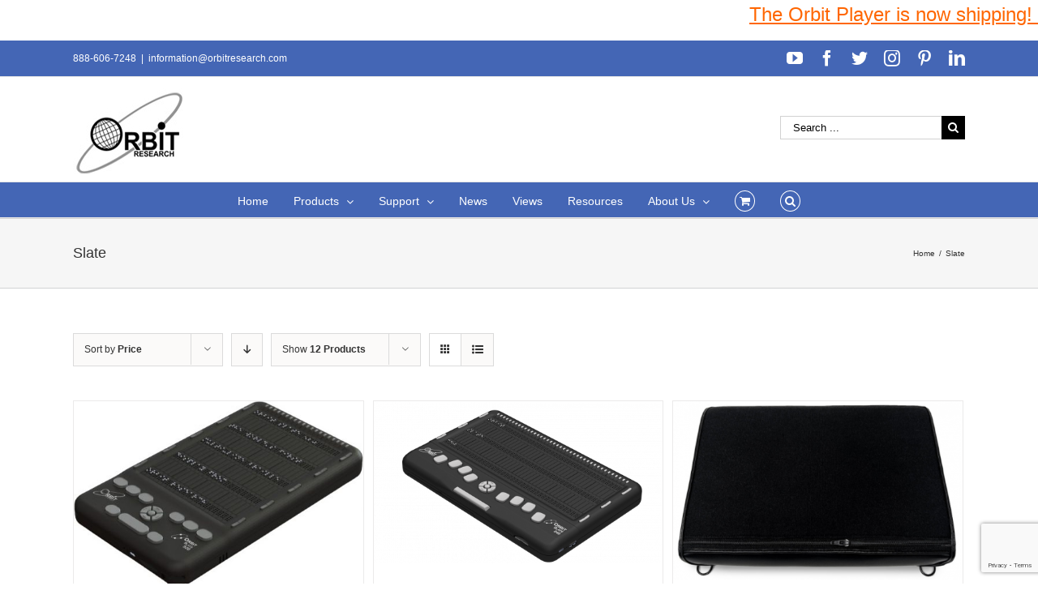

--- FILE ---
content_type: text/html; charset=utf-8
request_url: https://www.google.com/recaptcha/api2/anchor?ar=1&k=6LeyUPMgAAAAAOBv2pONvNqmaM9hykWxByevMxyZ&co=aHR0cDovL3d3dy5vcmJpdHJlc2VhcmNoLmNvbTo4MA..&hl=en&v=PoyoqOPhxBO7pBk68S4YbpHZ&size=invisible&anchor-ms=20000&execute-ms=30000&cb=gzmzt0bssqno
body_size: 48748
content:
<!DOCTYPE HTML><html dir="ltr" lang="en"><head><meta http-equiv="Content-Type" content="text/html; charset=UTF-8">
<meta http-equiv="X-UA-Compatible" content="IE=edge">
<title>reCAPTCHA</title>
<style type="text/css">
/* cyrillic-ext */
@font-face {
  font-family: 'Roboto';
  font-style: normal;
  font-weight: 400;
  font-stretch: 100%;
  src: url(//fonts.gstatic.com/s/roboto/v48/KFO7CnqEu92Fr1ME7kSn66aGLdTylUAMa3GUBHMdazTgWw.woff2) format('woff2');
  unicode-range: U+0460-052F, U+1C80-1C8A, U+20B4, U+2DE0-2DFF, U+A640-A69F, U+FE2E-FE2F;
}
/* cyrillic */
@font-face {
  font-family: 'Roboto';
  font-style: normal;
  font-weight: 400;
  font-stretch: 100%;
  src: url(//fonts.gstatic.com/s/roboto/v48/KFO7CnqEu92Fr1ME7kSn66aGLdTylUAMa3iUBHMdazTgWw.woff2) format('woff2');
  unicode-range: U+0301, U+0400-045F, U+0490-0491, U+04B0-04B1, U+2116;
}
/* greek-ext */
@font-face {
  font-family: 'Roboto';
  font-style: normal;
  font-weight: 400;
  font-stretch: 100%;
  src: url(//fonts.gstatic.com/s/roboto/v48/KFO7CnqEu92Fr1ME7kSn66aGLdTylUAMa3CUBHMdazTgWw.woff2) format('woff2');
  unicode-range: U+1F00-1FFF;
}
/* greek */
@font-face {
  font-family: 'Roboto';
  font-style: normal;
  font-weight: 400;
  font-stretch: 100%;
  src: url(//fonts.gstatic.com/s/roboto/v48/KFO7CnqEu92Fr1ME7kSn66aGLdTylUAMa3-UBHMdazTgWw.woff2) format('woff2');
  unicode-range: U+0370-0377, U+037A-037F, U+0384-038A, U+038C, U+038E-03A1, U+03A3-03FF;
}
/* math */
@font-face {
  font-family: 'Roboto';
  font-style: normal;
  font-weight: 400;
  font-stretch: 100%;
  src: url(//fonts.gstatic.com/s/roboto/v48/KFO7CnqEu92Fr1ME7kSn66aGLdTylUAMawCUBHMdazTgWw.woff2) format('woff2');
  unicode-range: U+0302-0303, U+0305, U+0307-0308, U+0310, U+0312, U+0315, U+031A, U+0326-0327, U+032C, U+032F-0330, U+0332-0333, U+0338, U+033A, U+0346, U+034D, U+0391-03A1, U+03A3-03A9, U+03B1-03C9, U+03D1, U+03D5-03D6, U+03F0-03F1, U+03F4-03F5, U+2016-2017, U+2034-2038, U+203C, U+2040, U+2043, U+2047, U+2050, U+2057, U+205F, U+2070-2071, U+2074-208E, U+2090-209C, U+20D0-20DC, U+20E1, U+20E5-20EF, U+2100-2112, U+2114-2115, U+2117-2121, U+2123-214F, U+2190, U+2192, U+2194-21AE, U+21B0-21E5, U+21F1-21F2, U+21F4-2211, U+2213-2214, U+2216-22FF, U+2308-230B, U+2310, U+2319, U+231C-2321, U+2336-237A, U+237C, U+2395, U+239B-23B7, U+23D0, U+23DC-23E1, U+2474-2475, U+25AF, U+25B3, U+25B7, U+25BD, U+25C1, U+25CA, U+25CC, U+25FB, U+266D-266F, U+27C0-27FF, U+2900-2AFF, U+2B0E-2B11, U+2B30-2B4C, U+2BFE, U+3030, U+FF5B, U+FF5D, U+1D400-1D7FF, U+1EE00-1EEFF;
}
/* symbols */
@font-face {
  font-family: 'Roboto';
  font-style: normal;
  font-weight: 400;
  font-stretch: 100%;
  src: url(//fonts.gstatic.com/s/roboto/v48/KFO7CnqEu92Fr1ME7kSn66aGLdTylUAMaxKUBHMdazTgWw.woff2) format('woff2');
  unicode-range: U+0001-000C, U+000E-001F, U+007F-009F, U+20DD-20E0, U+20E2-20E4, U+2150-218F, U+2190, U+2192, U+2194-2199, U+21AF, U+21E6-21F0, U+21F3, U+2218-2219, U+2299, U+22C4-22C6, U+2300-243F, U+2440-244A, U+2460-24FF, U+25A0-27BF, U+2800-28FF, U+2921-2922, U+2981, U+29BF, U+29EB, U+2B00-2BFF, U+4DC0-4DFF, U+FFF9-FFFB, U+10140-1018E, U+10190-1019C, U+101A0, U+101D0-101FD, U+102E0-102FB, U+10E60-10E7E, U+1D2C0-1D2D3, U+1D2E0-1D37F, U+1F000-1F0FF, U+1F100-1F1AD, U+1F1E6-1F1FF, U+1F30D-1F30F, U+1F315, U+1F31C, U+1F31E, U+1F320-1F32C, U+1F336, U+1F378, U+1F37D, U+1F382, U+1F393-1F39F, U+1F3A7-1F3A8, U+1F3AC-1F3AF, U+1F3C2, U+1F3C4-1F3C6, U+1F3CA-1F3CE, U+1F3D4-1F3E0, U+1F3ED, U+1F3F1-1F3F3, U+1F3F5-1F3F7, U+1F408, U+1F415, U+1F41F, U+1F426, U+1F43F, U+1F441-1F442, U+1F444, U+1F446-1F449, U+1F44C-1F44E, U+1F453, U+1F46A, U+1F47D, U+1F4A3, U+1F4B0, U+1F4B3, U+1F4B9, U+1F4BB, U+1F4BF, U+1F4C8-1F4CB, U+1F4D6, U+1F4DA, U+1F4DF, U+1F4E3-1F4E6, U+1F4EA-1F4ED, U+1F4F7, U+1F4F9-1F4FB, U+1F4FD-1F4FE, U+1F503, U+1F507-1F50B, U+1F50D, U+1F512-1F513, U+1F53E-1F54A, U+1F54F-1F5FA, U+1F610, U+1F650-1F67F, U+1F687, U+1F68D, U+1F691, U+1F694, U+1F698, U+1F6AD, U+1F6B2, U+1F6B9-1F6BA, U+1F6BC, U+1F6C6-1F6CF, U+1F6D3-1F6D7, U+1F6E0-1F6EA, U+1F6F0-1F6F3, U+1F6F7-1F6FC, U+1F700-1F7FF, U+1F800-1F80B, U+1F810-1F847, U+1F850-1F859, U+1F860-1F887, U+1F890-1F8AD, U+1F8B0-1F8BB, U+1F8C0-1F8C1, U+1F900-1F90B, U+1F93B, U+1F946, U+1F984, U+1F996, U+1F9E9, U+1FA00-1FA6F, U+1FA70-1FA7C, U+1FA80-1FA89, U+1FA8F-1FAC6, U+1FACE-1FADC, U+1FADF-1FAE9, U+1FAF0-1FAF8, U+1FB00-1FBFF;
}
/* vietnamese */
@font-face {
  font-family: 'Roboto';
  font-style: normal;
  font-weight: 400;
  font-stretch: 100%;
  src: url(//fonts.gstatic.com/s/roboto/v48/KFO7CnqEu92Fr1ME7kSn66aGLdTylUAMa3OUBHMdazTgWw.woff2) format('woff2');
  unicode-range: U+0102-0103, U+0110-0111, U+0128-0129, U+0168-0169, U+01A0-01A1, U+01AF-01B0, U+0300-0301, U+0303-0304, U+0308-0309, U+0323, U+0329, U+1EA0-1EF9, U+20AB;
}
/* latin-ext */
@font-face {
  font-family: 'Roboto';
  font-style: normal;
  font-weight: 400;
  font-stretch: 100%;
  src: url(//fonts.gstatic.com/s/roboto/v48/KFO7CnqEu92Fr1ME7kSn66aGLdTylUAMa3KUBHMdazTgWw.woff2) format('woff2');
  unicode-range: U+0100-02BA, U+02BD-02C5, U+02C7-02CC, U+02CE-02D7, U+02DD-02FF, U+0304, U+0308, U+0329, U+1D00-1DBF, U+1E00-1E9F, U+1EF2-1EFF, U+2020, U+20A0-20AB, U+20AD-20C0, U+2113, U+2C60-2C7F, U+A720-A7FF;
}
/* latin */
@font-face {
  font-family: 'Roboto';
  font-style: normal;
  font-weight: 400;
  font-stretch: 100%;
  src: url(//fonts.gstatic.com/s/roboto/v48/KFO7CnqEu92Fr1ME7kSn66aGLdTylUAMa3yUBHMdazQ.woff2) format('woff2');
  unicode-range: U+0000-00FF, U+0131, U+0152-0153, U+02BB-02BC, U+02C6, U+02DA, U+02DC, U+0304, U+0308, U+0329, U+2000-206F, U+20AC, U+2122, U+2191, U+2193, U+2212, U+2215, U+FEFF, U+FFFD;
}
/* cyrillic-ext */
@font-face {
  font-family: 'Roboto';
  font-style: normal;
  font-weight: 500;
  font-stretch: 100%;
  src: url(//fonts.gstatic.com/s/roboto/v48/KFO7CnqEu92Fr1ME7kSn66aGLdTylUAMa3GUBHMdazTgWw.woff2) format('woff2');
  unicode-range: U+0460-052F, U+1C80-1C8A, U+20B4, U+2DE0-2DFF, U+A640-A69F, U+FE2E-FE2F;
}
/* cyrillic */
@font-face {
  font-family: 'Roboto';
  font-style: normal;
  font-weight: 500;
  font-stretch: 100%;
  src: url(//fonts.gstatic.com/s/roboto/v48/KFO7CnqEu92Fr1ME7kSn66aGLdTylUAMa3iUBHMdazTgWw.woff2) format('woff2');
  unicode-range: U+0301, U+0400-045F, U+0490-0491, U+04B0-04B1, U+2116;
}
/* greek-ext */
@font-face {
  font-family: 'Roboto';
  font-style: normal;
  font-weight: 500;
  font-stretch: 100%;
  src: url(//fonts.gstatic.com/s/roboto/v48/KFO7CnqEu92Fr1ME7kSn66aGLdTylUAMa3CUBHMdazTgWw.woff2) format('woff2');
  unicode-range: U+1F00-1FFF;
}
/* greek */
@font-face {
  font-family: 'Roboto';
  font-style: normal;
  font-weight: 500;
  font-stretch: 100%;
  src: url(//fonts.gstatic.com/s/roboto/v48/KFO7CnqEu92Fr1ME7kSn66aGLdTylUAMa3-UBHMdazTgWw.woff2) format('woff2');
  unicode-range: U+0370-0377, U+037A-037F, U+0384-038A, U+038C, U+038E-03A1, U+03A3-03FF;
}
/* math */
@font-face {
  font-family: 'Roboto';
  font-style: normal;
  font-weight: 500;
  font-stretch: 100%;
  src: url(//fonts.gstatic.com/s/roboto/v48/KFO7CnqEu92Fr1ME7kSn66aGLdTylUAMawCUBHMdazTgWw.woff2) format('woff2');
  unicode-range: U+0302-0303, U+0305, U+0307-0308, U+0310, U+0312, U+0315, U+031A, U+0326-0327, U+032C, U+032F-0330, U+0332-0333, U+0338, U+033A, U+0346, U+034D, U+0391-03A1, U+03A3-03A9, U+03B1-03C9, U+03D1, U+03D5-03D6, U+03F0-03F1, U+03F4-03F5, U+2016-2017, U+2034-2038, U+203C, U+2040, U+2043, U+2047, U+2050, U+2057, U+205F, U+2070-2071, U+2074-208E, U+2090-209C, U+20D0-20DC, U+20E1, U+20E5-20EF, U+2100-2112, U+2114-2115, U+2117-2121, U+2123-214F, U+2190, U+2192, U+2194-21AE, U+21B0-21E5, U+21F1-21F2, U+21F4-2211, U+2213-2214, U+2216-22FF, U+2308-230B, U+2310, U+2319, U+231C-2321, U+2336-237A, U+237C, U+2395, U+239B-23B7, U+23D0, U+23DC-23E1, U+2474-2475, U+25AF, U+25B3, U+25B7, U+25BD, U+25C1, U+25CA, U+25CC, U+25FB, U+266D-266F, U+27C0-27FF, U+2900-2AFF, U+2B0E-2B11, U+2B30-2B4C, U+2BFE, U+3030, U+FF5B, U+FF5D, U+1D400-1D7FF, U+1EE00-1EEFF;
}
/* symbols */
@font-face {
  font-family: 'Roboto';
  font-style: normal;
  font-weight: 500;
  font-stretch: 100%;
  src: url(//fonts.gstatic.com/s/roboto/v48/KFO7CnqEu92Fr1ME7kSn66aGLdTylUAMaxKUBHMdazTgWw.woff2) format('woff2');
  unicode-range: U+0001-000C, U+000E-001F, U+007F-009F, U+20DD-20E0, U+20E2-20E4, U+2150-218F, U+2190, U+2192, U+2194-2199, U+21AF, U+21E6-21F0, U+21F3, U+2218-2219, U+2299, U+22C4-22C6, U+2300-243F, U+2440-244A, U+2460-24FF, U+25A0-27BF, U+2800-28FF, U+2921-2922, U+2981, U+29BF, U+29EB, U+2B00-2BFF, U+4DC0-4DFF, U+FFF9-FFFB, U+10140-1018E, U+10190-1019C, U+101A0, U+101D0-101FD, U+102E0-102FB, U+10E60-10E7E, U+1D2C0-1D2D3, U+1D2E0-1D37F, U+1F000-1F0FF, U+1F100-1F1AD, U+1F1E6-1F1FF, U+1F30D-1F30F, U+1F315, U+1F31C, U+1F31E, U+1F320-1F32C, U+1F336, U+1F378, U+1F37D, U+1F382, U+1F393-1F39F, U+1F3A7-1F3A8, U+1F3AC-1F3AF, U+1F3C2, U+1F3C4-1F3C6, U+1F3CA-1F3CE, U+1F3D4-1F3E0, U+1F3ED, U+1F3F1-1F3F3, U+1F3F5-1F3F7, U+1F408, U+1F415, U+1F41F, U+1F426, U+1F43F, U+1F441-1F442, U+1F444, U+1F446-1F449, U+1F44C-1F44E, U+1F453, U+1F46A, U+1F47D, U+1F4A3, U+1F4B0, U+1F4B3, U+1F4B9, U+1F4BB, U+1F4BF, U+1F4C8-1F4CB, U+1F4D6, U+1F4DA, U+1F4DF, U+1F4E3-1F4E6, U+1F4EA-1F4ED, U+1F4F7, U+1F4F9-1F4FB, U+1F4FD-1F4FE, U+1F503, U+1F507-1F50B, U+1F50D, U+1F512-1F513, U+1F53E-1F54A, U+1F54F-1F5FA, U+1F610, U+1F650-1F67F, U+1F687, U+1F68D, U+1F691, U+1F694, U+1F698, U+1F6AD, U+1F6B2, U+1F6B9-1F6BA, U+1F6BC, U+1F6C6-1F6CF, U+1F6D3-1F6D7, U+1F6E0-1F6EA, U+1F6F0-1F6F3, U+1F6F7-1F6FC, U+1F700-1F7FF, U+1F800-1F80B, U+1F810-1F847, U+1F850-1F859, U+1F860-1F887, U+1F890-1F8AD, U+1F8B0-1F8BB, U+1F8C0-1F8C1, U+1F900-1F90B, U+1F93B, U+1F946, U+1F984, U+1F996, U+1F9E9, U+1FA00-1FA6F, U+1FA70-1FA7C, U+1FA80-1FA89, U+1FA8F-1FAC6, U+1FACE-1FADC, U+1FADF-1FAE9, U+1FAF0-1FAF8, U+1FB00-1FBFF;
}
/* vietnamese */
@font-face {
  font-family: 'Roboto';
  font-style: normal;
  font-weight: 500;
  font-stretch: 100%;
  src: url(//fonts.gstatic.com/s/roboto/v48/KFO7CnqEu92Fr1ME7kSn66aGLdTylUAMa3OUBHMdazTgWw.woff2) format('woff2');
  unicode-range: U+0102-0103, U+0110-0111, U+0128-0129, U+0168-0169, U+01A0-01A1, U+01AF-01B0, U+0300-0301, U+0303-0304, U+0308-0309, U+0323, U+0329, U+1EA0-1EF9, U+20AB;
}
/* latin-ext */
@font-face {
  font-family: 'Roboto';
  font-style: normal;
  font-weight: 500;
  font-stretch: 100%;
  src: url(//fonts.gstatic.com/s/roboto/v48/KFO7CnqEu92Fr1ME7kSn66aGLdTylUAMa3KUBHMdazTgWw.woff2) format('woff2');
  unicode-range: U+0100-02BA, U+02BD-02C5, U+02C7-02CC, U+02CE-02D7, U+02DD-02FF, U+0304, U+0308, U+0329, U+1D00-1DBF, U+1E00-1E9F, U+1EF2-1EFF, U+2020, U+20A0-20AB, U+20AD-20C0, U+2113, U+2C60-2C7F, U+A720-A7FF;
}
/* latin */
@font-face {
  font-family: 'Roboto';
  font-style: normal;
  font-weight: 500;
  font-stretch: 100%;
  src: url(//fonts.gstatic.com/s/roboto/v48/KFO7CnqEu92Fr1ME7kSn66aGLdTylUAMa3yUBHMdazQ.woff2) format('woff2');
  unicode-range: U+0000-00FF, U+0131, U+0152-0153, U+02BB-02BC, U+02C6, U+02DA, U+02DC, U+0304, U+0308, U+0329, U+2000-206F, U+20AC, U+2122, U+2191, U+2193, U+2212, U+2215, U+FEFF, U+FFFD;
}
/* cyrillic-ext */
@font-face {
  font-family: 'Roboto';
  font-style: normal;
  font-weight: 900;
  font-stretch: 100%;
  src: url(//fonts.gstatic.com/s/roboto/v48/KFO7CnqEu92Fr1ME7kSn66aGLdTylUAMa3GUBHMdazTgWw.woff2) format('woff2');
  unicode-range: U+0460-052F, U+1C80-1C8A, U+20B4, U+2DE0-2DFF, U+A640-A69F, U+FE2E-FE2F;
}
/* cyrillic */
@font-face {
  font-family: 'Roboto';
  font-style: normal;
  font-weight: 900;
  font-stretch: 100%;
  src: url(//fonts.gstatic.com/s/roboto/v48/KFO7CnqEu92Fr1ME7kSn66aGLdTylUAMa3iUBHMdazTgWw.woff2) format('woff2');
  unicode-range: U+0301, U+0400-045F, U+0490-0491, U+04B0-04B1, U+2116;
}
/* greek-ext */
@font-face {
  font-family: 'Roboto';
  font-style: normal;
  font-weight: 900;
  font-stretch: 100%;
  src: url(//fonts.gstatic.com/s/roboto/v48/KFO7CnqEu92Fr1ME7kSn66aGLdTylUAMa3CUBHMdazTgWw.woff2) format('woff2');
  unicode-range: U+1F00-1FFF;
}
/* greek */
@font-face {
  font-family: 'Roboto';
  font-style: normal;
  font-weight: 900;
  font-stretch: 100%;
  src: url(//fonts.gstatic.com/s/roboto/v48/KFO7CnqEu92Fr1ME7kSn66aGLdTylUAMa3-UBHMdazTgWw.woff2) format('woff2');
  unicode-range: U+0370-0377, U+037A-037F, U+0384-038A, U+038C, U+038E-03A1, U+03A3-03FF;
}
/* math */
@font-face {
  font-family: 'Roboto';
  font-style: normal;
  font-weight: 900;
  font-stretch: 100%;
  src: url(//fonts.gstatic.com/s/roboto/v48/KFO7CnqEu92Fr1ME7kSn66aGLdTylUAMawCUBHMdazTgWw.woff2) format('woff2');
  unicode-range: U+0302-0303, U+0305, U+0307-0308, U+0310, U+0312, U+0315, U+031A, U+0326-0327, U+032C, U+032F-0330, U+0332-0333, U+0338, U+033A, U+0346, U+034D, U+0391-03A1, U+03A3-03A9, U+03B1-03C9, U+03D1, U+03D5-03D6, U+03F0-03F1, U+03F4-03F5, U+2016-2017, U+2034-2038, U+203C, U+2040, U+2043, U+2047, U+2050, U+2057, U+205F, U+2070-2071, U+2074-208E, U+2090-209C, U+20D0-20DC, U+20E1, U+20E5-20EF, U+2100-2112, U+2114-2115, U+2117-2121, U+2123-214F, U+2190, U+2192, U+2194-21AE, U+21B0-21E5, U+21F1-21F2, U+21F4-2211, U+2213-2214, U+2216-22FF, U+2308-230B, U+2310, U+2319, U+231C-2321, U+2336-237A, U+237C, U+2395, U+239B-23B7, U+23D0, U+23DC-23E1, U+2474-2475, U+25AF, U+25B3, U+25B7, U+25BD, U+25C1, U+25CA, U+25CC, U+25FB, U+266D-266F, U+27C0-27FF, U+2900-2AFF, U+2B0E-2B11, U+2B30-2B4C, U+2BFE, U+3030, U+FF5B, U+FF5D, U+1D400-1D7FF, U+1EE00-1EEFF;
}
/* symbols */
@font-face {
  font-family: 'Roboto';
  font-style: normal;
  font-weight: 900;
  font-stretch: 100%;
  src: url(//fonts.gstatic.com/s/roboto/v48/KFO7CnqEu92Fr1ME7kSn66aGLdTylUAMaxKUBHMdazTgWw.woff2) format('woff2');
  unicode-range: U+0001-000C, U+000E-001F, U+007F-009F, U+20DD-20E0, U+20E2-20E4, U+2150-218F, U+2190, U+2192, U+2194-2199, U+21AF, U+21E6-21F0, U+21F3, U+2218-2219, U+2299, U+22C4-22C6, U+2300-243F, U+2440-244A, U+2460-24FF, U+25A0-27BF, U+2800-28FF, U+2921-2922, U+2981, U+29BF, U+29EB, U+2B00-2BFF, U+4DC0-4DFF, U+FFF9-FFFB, U+10140-1018E, U+10190-1019C, U+101A0, U+101D0-101FD, U+102E0-102FB, U+10E60-10E7E, U+1D2C0-1D2D3, U+1D2E0-1D37F, U+1F000-1F0FF, U+1F100-1F1AD, U+1F1E6-1F1FF, U+1F30D-1F30F, U+1F315, U+1F31C, U+1F31E, U+1F320-1F32C, U+1F336, U+1F378, U+1F37D, U+1F382, U+1F393-1F39F, U+1F3A7-1F3A8, U+1F3AC-1F3AF, U+1F3C2, U+1F3C4-1F3C6, U+1F3CA-1F3CE, U+1F3D4-1F3E0, U+1F3ED, U+1F3F1-1F3F3, U+1F3F5-1F3F7, U+1F408, U+1F415, U+1F41F, U+1F426, U+1F43F, U+1F441-1F442, U+1F444, U+1F446-1F449, U+1F44C-1F44E, U+1F453, U+1F46A, U+1F47D, U+1F4A3, U+1F4B0, U+1F4B3, U+1F4B9, U+1F4BB, U+1F4BF, U+1F4C8-1F4CB, U+1F4D6, U+1F4DA, U+1F4DF, U+1F4E3-1F4E6, U+1F4EA-1F4ED, U+1F4F7, U+1F4F9-1F4FB, U+1F4FD-1F4FE, U+1F503, U+1F507-1F50B, U+1F50D, U+1F512-1F513, U+1F53E-1F54A, U+1F54F-1F5FA, U+1F610, U+1F650-1F67F, U+1F687, U+1F68D, U+1F691, U+1F694, U+1F698, U+1F6AD, U+1F6B2, U+1F6B9-1F6BA, U+1F6BC, U+1F6C6-1F6CF, U+1F6D3-1F6D7, U+1F6E0-1F6EA, U+1F6F0-1F6F3, U+1F6F7-1F6FC, U+1F700-1F7FF, U+1F800-1F80B, U+1F810-1F847, U+1F850-1F859, U+1F860-1F887, U+1F890-1F8AD, U+1F8B0-1F8BB, U+1F8C0-1F8C1, U+1F900-1F90B, U+1F93B, U+1F946, U+1F984, U+1F996, U+1F9E9, U+1FA00-1FA6F, U+1FA70-1FA7C, U+1FA80-1FA89, U+1FA8F-1FAC6, U+1FACE-1FADC, U+1FADF-1FAE9, U+1FAF0-1FAF8, U+1FB00-1FBFF;
}
/* vietnamese */
@font-face {
  font-family: 'Roboto';
  font-style: normal;
  font-weight: 900;
  font-stretch: 100%;
  src: url(//fonts.gstatic.com/s/roboto/v48/KFO7CnqEu92Fr1ME7kSn66aGLdTylUAMa3OUBHMdazTgWw.woff2) format('woff2');
  unicode-range: U+0102-0103, U+0110-0111, U+0128-0129, U+0168-0169, U+01A0-01A1, U+01AF-01B0, U+0300-0301, U+0303-0304, U+0308-0309, U+0323, U+0329, U+1EA0-1EF9, U+20AB;
}
/* latin-ext */
@font-face {
  font-family: 'Roboto';
  font-style: normal;
  font-weight: 900;
  font-stretch: 100%;
  src: url(//fonts.gstatic.com/s/roboto/v48/KFO7CnqEu92Fr1ME7kSn66aGLdTylUAMa3KUBHMdazTgWw.woff2) format('woff2');
  unicode-range: U+0100-02BA, U+02BD-02C5, U+02C7-02CC, U+02CE-02D7, U+02DD-02FF, U+0304, U+0308, U+0329, U+1D00-1DBF, U+1E00-1E9F, U+1EF2-1EFF, U+2020, U+20A0-20AB, U+20AD-20C0, U+2113, U+2C60-2C7F, U+A720-A7FF;
}
/* latin */
@font-face {
  font-family: 'Roboto';
  font-style: normal;
  font-weight: 900;
  font-stretch: 100%;
  src: url(//fonts.gstatic.com/s/roboto/v48/KFO7CnqEu92Fr1ME7kSn66aGLdTylUAMa3yUBHMdazQ.woff2) format('woff2');
  unicode-range: U+0000-00FF, U+0131, U+0152-0153, U+02BB-02BC, U+02C6, U+02DA, U+02DC, U+0304, U+0308, U+0329, U+2000-206F, U+20AC, U+2122, U+2191, U+2193, U+2212, U+2215, U+FEFF, U+FFFD;
}

</style>
<link rel="stylesheet" type="text/css" href="https://www.gstatic.com/recaptcha/releases/PoyoqOPhxBO7pBk68S4YbpHZ/styles__ltr.css">
<script nonce="BExVe80v1VPrGKR7w6pSfQ" type="text/javascript">window['__recaptcha_api'] = 'https://www.google.com/recaptcha/api2/';</script>
<script type="text/javascript" src="https://www.gstatic.com/recaptcha/releases/PoyoqOPhxBO7pBk68S4YbpHZ/recaptcha__en.js" nonce="BExVe80v1VPrGKR7w6pSfQ">
      
    </script></head>
<body><div id="rc-anchor-alert" class="rc-anchor-alert"></div>
<input type="hidden" id="recaptcha-token" value="[base64]">
<script type="text/javascript" nonce="BExVe80v1VPrGKR7w6pSfQ">
      recaptcha.anchor.Main.init("[\x22ainput\x22,[\x22bgdata\x22,\x22\x22,\[base64]/[base64]/UltIKytdPWE6KGE8MjA0OD9SW0grK109YT4+NnwxOTI6KChhJjY0NTEyKT09NTUyOTYmJnErMTxoLmxlbmd0aCYmKGguY2hhckNvZGVBdChxKzEpJjY0NTEyKT09NTYzMjA/[base64]/MjU1OlI/[base64]/[base64]/[base64]/[base64]/[base64]/[base64]/[base64]/[base64]/[base64]/[base64]\x22,\[base64]\\u003d\x22,\x22w5jCjsKVwp7DqMOGwqTDvsKYwpUVw4RYVcKJw7HCrx0VVn0mw5EwT8KYwoDCgsKmw55vwrPCuMOOccOAwoDCvcOAR3XDrsKYwqsYw5Aow4ZqQG4YwolXI38WDMKhZXjDrkQvOG4Vw5jDo8O7bcOrV8OGw70Iw6xmw7LCt8KEwonCqcKAJiTDrFrDvgFSdx/CqMO5wrszYi1aw5zCvkdRwprCncKxIMOlwrgLwoNFwpZOwptbwpvDgkfCmGnDkR/DnhTCrxtHP8OdB8KxcFvDoAPDgBgsHMKUwrXCksKZw7wLZMOBP8ORwrXChsKkNkXDk8OHwqQ7wq18w4DCvMORfVLCh8KGI8Oow4LCvsK5wroEwpssGSXDpMKwZVjCty3CsUYRRlh8ccOkw7XCpHJzKFvDmcKcEcOaHMO1CDYSS1o9Mh/CkGTDq8Kkw4zCjcKgwqV7w7XDlTHCuQ/CnQ/Cs8OCw7jCqMOiwrEXwpc+KzNRcFpbw4rDmU/DsRbCkyrCnsK3Ii5GZkpnwqI7wrVabcKow4ZwXlDCkcKxw7DCvMKCYcOTQ8Kaw6HCrcKqwoXDgwnCg8OPw57DtsKaG2YRwoDCtsO9wqrDtjRow73DncKFw5DCsgkQw60gIsK3XzbCssKnw5Eof8O7LWPDmG90HlJpaMK0w4pcIy/Ds3bCkxxUIF1BYSrDiMOmwrjCoX/ChB0yZSJFwrwsL1gtwqPCpsKlwrlIw5VFw6rDmsKdwqs4w4skwqDDkxvCjy7CnsKIwpDDtCHCnlXDjsOFwpMTwpFZwpFiDMOUwp3Dnz8UVcKUw6QAfcOrAsO1YsKfWBF/O8K5FMONUEM6Rktjw5xkw6bDtmg3TMKPG0w0wqxuNn3CnwfDpsOOwpwywrDCvcKswp/Ds3HDtlo1wpADf8O9w7p1w6fDlMOmLcKVw7XChzwaw78qHsKSw6ERTGAdw5PDtMKZDMO4w7AEThHCo8O6ZsKNw5bCvMOrw4RVFsOHwo7CrsK8e8KEXBzDqsOSwqnCujLDmT7CrMKuwq/CgsOtV8OlwpPCmcOfV2vCqGnDmTvDmcO6wr56woHDnxkiw4xfwpJCD8KMwrTCuhPDt8KAB8KYOgRyDMKeKiHCgsOAGTt3J8KmLsKnw4N4wpHCjxpqJsOHwqcFUjnDoMKSw6TDhMK0woBuw7DCkXE2W8K5w7VEYzLDhMKEXsKFwpvDssO9bMOyVcKDwqFyXXI7wp/[base64]/CmEl7InZQQFXCgyXDh8OQwr4rwr3CssOQT8K1w7Y0w57DqXPDkQ3DtThsTHtMG8OwOlZiwqTCkUJ2PMO6wrUlam7DiFJww6ATw6xEAwHDhRQEw6TDpMKgwoF5NcKFw6kbcRDDpAJxJXJ4wqbCgMKWREECwoLDlcK6wpPCgMOQJ8Kgw4nDvcKXw7ZTw6LCp8OAw7Euw5/Cu8OKw4XDsjdrw4rCgjHDqsKADnbCslPDp0zCpTFqIMKfGAzDkj5gw6VYwp9DwrfDg0wowqhiwobDv8KLw6JrwqHCr8OrSnN/e8KeQcOzLsK4woXCs3/CkRPCtT84wqbCqmnDtm4MQ8KWwqLCrsO0w5bCr8Ojw7PCncOZRsKqwoPDsH/[base64]/[base64]/FsOuw7zDnsKKwqJsdn5OPMKFIMK2wq0TAsOIFsO0JMOdw6fDj3TCnVzDqcK2wrTCsMK9wo9XSsONwqPDgnQTBBrCpSgWw6ofwrMKwr7Cjk7CjcORw6vDrHN+woDCn8ObCA3CssOHw710wrrCjjVew6hFwrkpw49Cwo/Dq8OnVsOFwoI6wrVIM8KMLcOgUSXCgXDDqMOgUsKNVMKJwr14w59KRMOEw5cpwrBSw7oILsK1w5nCg8ORb34Cw7k9woLDjsOyLMO9w4fCv8K2wpd+wpnDgsKZw5bDj8O5SxMwwrMsw79EWk1yw7JOecKMGsORw5l3w4xBw67CuMKgw7F/McKUwqXDrcOJZGnCrsKASjRmw6ZtGEDCq8OIA8OcwobDm8KkwrnDii4XwpjCu8K/wqpIw5bCvQHDncO1wp/CgcKdwrJKGjzCjjBebcO8fMOqb8KAEMOWRMKxw7QEAAfDmsKadMO+dntoE8K9w405w4PDuMKcwpcww6vDs8ONwrXDtGBvUxRhZhIWJR7DmcO/w5rCksKjVCEHKxXCs8OFPFBewr1MSH4bw7IvVWwLAMKYwrzCtyUFaMK2b8OYfMK+w6Zbw6rDgxZ0w5rDmMOySsKgIMKTHsOPwpIkRR/CgUnCjsK8RsO7ax/[base64]/Dj3NwwpwZP8K2w5cdN8KtwrjCqcKMZsKxw74rdlIVw7TDncOUdQ/DocKnw4FWw6/DqlwXw7NQRcKhwrHCkcK8esKBQTLDgjtHew3Cl8KpOUzDv2bDhcKFworDr8OKw5wffjbClk/CvV4bwrhXT8KELMKbBEbDucKKwoEBw7ReX2PClmHCrsKJPhE3PwEkK1PCqcOfwo0gw7fCrcKTwoQ1KCYpKVgYYMO9NMOMw5srZMKKw6BJwqtLw7/Dtx/DuwjCh8KvRnwkw77CoTZlw53DkMKGw5QPw65ADcKlwqMqVsK9w6MYw7bDrcONQcKgwpXDrcOMAMK/MsKjc8OHKinCuibDsxZkwqbCsBNYLnHDvsO7AsOqwpZtw6sBK8K8woPCrcOhOibCpzJzwq3DsizDhFwtwqRSw47Cm044WwUiw7rDpERWwofDo8Kqw4UUw6www6bCpsKcYgAUFSnDpXNjWMOGLcO/[base64]/[base64]/DliR3w5nDn8KkGXzDlWBZIUnCp1LDgcOeHSBRak3DvHZaw4oowr7Cp8O4wpHDp1rDo8OGAMOiw5jCsBo7w67Cr3rDvHszblXDsypQwq4+PMOrw60Iw7phwrY/w7QTw69uMsKaw70Yw7LDlCAhMxbClsK+Y8OyIMONw6QcJsKkZQXDvAZpwpvDjT7DtxxLwpEdw50pKR8PLQzCnATDh8OKOMOvRV3Di8Kew41xLyZLw5vCmMKARizDoDJSw5bDkcK8wrvCjcKZR8KgYWtEQ0x3w44fw7hGw6V2wq/CiUTCoArDliNbw7nDoWk+w5pOZVl3w5zCjG3DhcKxDW1jLUPCkjDCt8KOaQjCj8OSwodtFxdcwoIDTsO1C8KJw5ELw64hFsK3d8KEwocDw6/CuXPDmcO9w4wRE8KBw4prPTLCu0EdMMO3ecKHE8OGX8KiYWzDrCXDiHHDiHvDnD/DnsOtw4UXwr9Nw5fChMKGw7vDlS9qw5cIHcKXwoPDp8OpworCgU4aacKZeMKJw6IzEA7DgsOCwqowFcKNcsOQNVDClsO/w69hNU1mRHfCqCHDp8KMEg/[base64]/bcONVmozwo3DqjJowr1jUMOXCC4pLMODw5DDpMO7wrrCmsO9acOIwpAoX8K1w4LDp8O3wrbDnBoUVR/Cs1wLwqnDjmXDsS50wpAUKsK8w6LDtsOuwpTCqcO0DyHDs3kZw4zDi8ONE8O2w6krw7zDrkPDox3CnkbCkGEeWMOBSwPCmD5vw5fDpUc9wqtkwp8xKFzDo8O2D8ODCsKqfsOsSsOVQsOdbi59AMKiRsO2Q28Vw67DlS/[base64]/[base64]/DtsKxw5UqBQgGw7VVF8O/MMOBPVDDp8K1wqHCi8K5OMOowpF6IcOcwo3DvcK8w5VRD8KWdcOCXT3Ci8OGwr88wqd7wovChX3CnsOBw7HChwDDo8Opwq/Cp8KRIMORYlRrwqrDkk0tVsKzwo/Cl8KMw6rCq8ObcsKhw4fDvcKBOMOkw7LDgcKVwr7CqVI0A1UFw4jCpVnCsGsyw6QvaTBVwosLc8O7wpwwwozDrsK2PsK/X1ZBYXfCn8OxchhXVMO3wr4KBsKNw7PDuS9meMOgB8KOw53DhhDCv8Obw7JSWsOOw57DvlF4wrLCnMO2w6ZqAitee8O8dErCsAw8w7wEw5LCpmrCphPDu8KAw60jwrTDtkbCo8K/[base64]/DnVczwoTCkMOawolawpXCqsOMwofDqyLDl0wWek3CoB0rS8KhfsOdwq0ucsKOTcOmJEAhw7jCrcO/YU3CkMKcwqQCZ3/Dv8Kxw4t3wo0IKMOVGMKJGzPCjE9ADMKbwq/DpAJlXMOBBsOkwr9uRsKwwo5TRC08w64WQ0TCu8OfwoBKSAjDg3djJxPDry8ED8OXworCvxMbw7zDmMKTw5E4CcKUw6rDnMOtDsOrw5zDnT/Cjy0gcMKwwoQhw4V+bsKswpVPT8KUw7PCumRVGAXCtCUUUVJ3w6bCgVLChMKsw6DDgnRVJsKKbR3ClXvDlRPDhyrDoxbDkcO8w7bDgxRqwo0SEMKcwrbCukvCnMOOdMKfw7nDuSQkSU/[base64]/Cj20OayTDmXJQV8O0FcKTIC7CuCDDsizCu1rDhhXCjsOAEHRbw67DrsK1B07CrcKRRcKCwpFjwpjDu8OWwp/CicOjw5nDh8OUPcK4cX3DlMK3TFYTw4vDpwTCmMKjLsKawqRAwqjCgcKWw78hwrDChnUfM8OHw5I0XHQXaE4cZHE4WsO9w415bwLDr2PDqAsiP2jCgcOgw6VETDJKwocDYmE/My1TwrJgw4gkwqMowpXCmw3DrWXClQPDuA3CqRA/IT8bJH7CvAohF8OuwrPCtkDCncK2LcOsB8O7wpvDm8KeLcOPw7t2wrHCrSLCk8KcJg0pCzFkwr80BjALw5kAwp5gDMKcIMOkwq4gNXHCixDDqELCmcObw5BwUT1+wqHDqcKxH8O+K8K3wozCj8KbTnV7Gy7Co1TCrMK4WsOISMOyKGjCn8O4U8OXUsOaEcOfwr/CkC7Cvm9QNMOgwrXDkR/DsB04wpHDjsOfwrDCnsKkIHTCmcK0wpB9w6/[base64]/[base64]/[base64]/DpV3Dh8ORwovDqn3CrMOww4nDvl7Cg8O+IMOPwozCi8OTQkp7woLDjsOjZmrDunx4w5vDsS0swo4Fdm7CsBh3w5QpFQPCpQ3Dg37CnnptOkQ/GcO7w5hTDMKWCBrDp8OPw4/DsMO0W8O0bcKswpHDuA7DpMOqUGwFw4HDsRHDssKWHsO2EcOKw6DDiMKHCcKYw4XChcO6c8Onw6/[base64]/GsKwDsK2UMOpYFY0woXDhsO7a8KcJAAaLcKtRjvDtsK8wo8xaGTCkAjCiGvCi8Olw7rCqgzCrHXDsMKUwrU8wq8DwoERw6/[base64]/LsKXwrLClRxDw5zDrMOCJsOUC8OEwoIHGmnCkT03b2BgwrnCsTY/EMKDw5DCohfDlsKdwoYrEx/[base64]/w5oQw4BRw5ZjAsK8wpfClMKKw7UeV13Dl8KsBS9GL8KrTsOFBDfDgMOFBcK1ERYod8K/[base64]/NGVBSHrDscOnf8OpPFfCi8O2WyvCjyDCoTcYw4jDp38rasOWwobDr1wBBncUw5fDtcOST1s1J8O2LcKow4zCh07DvcODF8Oxw5NVw6/[base64]/XC3DncOCDQlbw4IKUcKfHijCtmF0dMOHw5VCwpXDosOGa0zDj8K7wq0qLsOfWA3DjBgZw4RDw5FcDGNYwrXDgcO2w6s/GTtqET/DlsKlKsKtHMORw4NDDg0dwqckw7DClWUsw5PDrsK4McOnMMKNLMKpRkbCvUhiWH7DgMKawqxMMsO6w6/CrMKZZXHCmwjDl8OKA8KJwo4PwpPCgsOuwpjDksK3UMOEwq3CmUEAaMO9wqrCscOzHnrDvEgXHcOrAU5ww4vDgMOgWkDDg2w9DMKlwp0rP3Y2W1vCj8KUw6kGWMONKlXCiwzDg8KJw7t/[base64]/wp3CrsOjN8O6w7UlwrrDsMKwA8OfwonCi8OWGcOiKgXCg2LCkgw6fcKFw5PDm8Omw4Vsw5Q9BcKyw5Z5ZjvDmwRiDMOfB8KGUBINw69QWcOrRMOjwonCkcKTwrR2cTXCscOdwr3CjjnDvi7DkcOETcK4woTDpGbDk2/DjTDCh24Swp47b8O6w5PCgsO5w746wq/DosOPbgxuw4R9dcKlVT5FwosMw6LDuXx8akzClRnCu8KXw4xsVMOewrlvw5ssw4bDssKDDW13wrPCs2A6I8KtJcKMAMOow5/CqwoffMKSwqPCtcOsOkR+w5DDmcOPwoMCT8OLw4nCrB0ac13DiyXDtcOvw7wYw6TDt8OOwoLDsxbCr0XClijDrMO/wrZHw4pwWcKZwo4VSz8RbsK/[base64]/[base64]/DqkBwVloFwqcGD8KzwrtDw6k4X31AMcOMVUTCvMKLe1cCwq3DsGXCv2vDrQLCiQBXH3gkw7dTw4/DvlLCnCXDusOHwrU/wrnCqXp3DVUVw5zCukcGUQhIT2TCsMOPw6xMwrQrwpZNK8KrHcKTw7gvwrJvXVPDvcOWw4plw7HDhytowpt7XcK9w4PDn8KTZMK4OHvCv8KCw5bDrQplS04dw4w+U8K0E8KBRzHCo8OJwq3DsMOHHcOlDGE8BWVtwqPCkiU1w6/DrQLCnH4RwqPDlcOUw5fDsg/DlMKDKnAMM8KBw6bDhmd/worDlsO9w5TDncK2FDvCjEVIBTxHaC7DrmjCinHDlwUwwo0Nw7jDusOaRl8/w4LDuMOUw7Uec1bCksKlSsKxF8OZM8OgwplkBlwIwo5Lw6nDpFLDvcKHb8KEw43DnMKpw7zDnyZGbFtRw4kCI8KIw74kJynDsAjCrsOsw5LDvMK5w4PCvcK6N3/DpMK/wrXCl1DCncKdGS/[base64]/DmTjDjWLCqsK5w5NLw6ImY8KTwrzDssOvB8KBTsOTwqzDq0Irw65tAjRkwrUdwoAjwqkZTjgQwpzDhy5WUsKVwoVew4rDnFjCghp2XUXDrX3DhcO9wpJ5wqTCjjbDjsKgwoLDkMOMHRd9wq3Cq8OnUsO/w5rDvz/DmnfDhcKtw67Cr8KbGGDCs0PDnwrDrMKaMMOnLEpqc3k9wqnCp1Qcw6TDuMKPa8Ozw5XCrxREw6YKVsK9woJdNwwKXB/CpVHDhnA2ZMK+w7F6acKpwrM+bnvDj1MKwpPDrMKALsOaXcKLOsK1wpPDmsKIw411wrMUS8OKcH3DpUxbw77DphPDiQ4Pw6EEHMOxw49bwobDoMOBwo1dXis+wr/CrcOIVHLCjsOVGMKsw5oHw7FKIMO/HcOAAsKgw5QpesOwIzXCilgSSksjw5XDpGMzw7rDvsKidMK3WMObwpDDk8KpGEjDk8OGIncow57Cr8ONNMKiIVfDoMKJWyHCg8OFwox9w6BHwofDuMOUeVd1GsOmQ3vCnHoiBcObQE3DscKUwps/ODfCpR/Cr0HCpQvDrzMvw5Vcw7bCrWPChh9AcsOtQC46wr3CrcKxMVTCqTPCpMOUw58CwqExw5UERVTDgDrCicKLw4F/[base64]/DisK6L8OAwptLIWLDl8KbEMK0wozCl8ObXMKnGB0qYcOmJD4uwpbCucKXE8O3wrkWOsKlQH0fcQMKwoYEPsKYw7/DizXDmQTCvg8mwqTCsMK0w6jCmsOOH8KNHhIKwoIWw7UlYcK3w51cNgk6wqhEfFIeKcOtw5LCrsOcVsOuwpPDsCjDpBzCmAbCpzgKfMKfw5whwoITwqEcwr1DwqPDoBbDjV8sPgBNEmjDm8OKYcOLZVrClMKmw7ZzASI7CcOmwo4cEl82wr0gZMKiwoIcWyjCuG/ClsKQw49KV8KjGMOLwoLChsKpwo8ZL8Kje8OhOMKYw5NeesOcBAsGG8KzdjzDhsOow6ZdNcONBArDpcKOwojDncKFwpRmXHIlEAosw5zCu3knwqkETlzCoT3Cn8KNasOtw5/Dtx1nU0TChCLDkG7Dh8OyPMKfw5DDpzjCuA/Dv8KNb10hMMOaIMK/V3o/DSNRwqvCgzNAw5LCo8ONwogNw6TCi8Ktw6tTPQ0FJcOpwq/Drx9JQsO/[base64]/w6hxw6YIwqVBMxcieWLDssK9w644TF3DksO4aMKdw67DgsOFHsKwWUXDnUbCqQd3wo3CgcO/[base64]/CiMKYw71sERzCrsKKw6jCqitxLxAwwrjCjlctwq7Di2HCrcKnwrclJQ3ClcKUf13Dh8OZWX/CuwjChnhAc8Kvw6rDs8KowolLccKvWMO7wrUGw63CnU9EMsOXQcOcFRopw6XDuXJJwqEtBMK4c8O1P2HDr1YjOcOWwrLCvhrDtcORB8O6Zmk6XGJpw6VfBRTDs2Y0w5vDqW3CnU5zEh3DgRLDrsOHw4I/[base64]/csOGwobDusKqw5LCmiVLwpBLwq1lw4BcwqnCpChLw5JpK2fDmsOgMW/[base64]/McKKw6bDoXRvfW7DuibDpkNXw7XClDUzb8OWZD3CnTLCrBBvPBXDt8O3wpFqccK2esO4woBGwpctwqcGD11Qwq3DtsK/[base64]/Dg2LClQPDkVTCoiHDg8K9d8KyPxAnw48EHwdnw4gIw6YkJ8K0Gg0EbF07JDUkwrHClWzDrAXCnMKBw7wgwqM/w63DhcKfw6RTSsOMwofCv8OKGnvCh07DvsK5wpAvwqoow7g+DHjCjU5Mw6s6dgDCisObN8OYelvCnk4yY8OUwrwdST4aWcO/w5vCgSkbwpfDjMKgw7PDpMOPAC8BPsKZw7nCh8KCfDnCnsK9w5rCuCPDuMOqwp3CgcOwwroUCm3CpcK2c8KlcjTCmsOawrzDkxBxwpHDgW5+wobDqVIYwr3CksKTwrRew5oTwo/Do8KjTMK5w4LDpwhlw7caw6p6w47DncKzw5ELw45sF8KkGDvDvxvDlsOmw782w4Qiwr5kwosKYQBVJsKfI8KvwoMvMUbDlA/DmMOqTX8sUsKSAlBWwoEhwr/DtcOcw5bDl8KMAcKNeMO2AHbDicKEAsKCw5DCncO+K8O1wovCmXvDn1/DqxrDjB4sIsKUN8O6eBvDscKcOkAjw7jCoxjCumASw4HDiMKCw40swp3DssOlD8K2OsKZDsO2w6cwfwLChWthUlzCo8OiWDQ0IMK1wqc/wogTT8ORw4Zvw5FWwrRvUMO4HcKAw71hSQZsw41nwr3CucOZWcORUwfCusOqw5FQw7/Ds8KlBMO1w4nDhsKzwq44w77DtsO5MBfCt3Qhwo/DocO/VVR5bcOmDWLDi8Kgwpshw47CjcOCw40NwrbDv2EPw7RtwrgkwowUdGPCrkPCsyTCpF3CmsOgRmfCmmp3QsKqUSPCgMO8w5Y9Exh9WU1ceMOowq/CsMObNGfCtDVKLy5BWHTDrjhFXHUMS1RXDMK0CR7DlcO1JMO6wr7Dg8KhIVZ/E2XChsOGZ8O8w4bDo0DDvUjDlsORwpfDgzJXDMKAwqLCjSTCqW7Cp8K2w4bCnsOEaxdZFVjDiXFPWj5cCcOFwr7CrnVJb1tZSQbCncKyE8OvasKHGMKeDcOVwqtoMgPDqcO0I0PDr8Kww40NMMOlw5Z2wq7CrGJEwrzDj3I4AsKyc8OdesOCHlfCqiHDgCVZwqnDnh/Ci3onGl/CtcOyNsOAeTLDrH1ZAcKVwokyHQbCqScEw79kw5vCqcKrwrt4RV/Cux7CgigQw5zDrT06wo/DoFB3wqrClEd6wpXCtA8Dw6gjw4AYwp85w7hbw4k9AcKUwrPDjUvCksK+H8KkeMK+woDCkxFndT8vHcK/w7fCmsKSIMKxwqZawrI0Bycdwq7Cs102w7nCthpow6bClQV3w7Axw7jDrjomwpshw4fCpMKLUlLDjSBzP8O/a8K7wq3CsMOAQhUAKsOdw5nCny/[base64]/[base64]/Dh1xcERJ2VcOlwqPDsmdAw5wqwqghw7QNwofCgsKoHizDkcK6wrU6wprDoVZVw4tfAg4dTUvDuErCl3IBw4gJcsO0BDoKw6TCgMOXwpbCvgwAAMKFw4dNU1YqwqXCvsOtwp/DhMOOw6PCpsO/w5nDvcKiXnYxwo/CvB1ADyvDisOPBsOFw7nDmcOvw6RTw5PCh8KzwrnDncKlAWDCsCZww5TCiWLCh2vDo8Ofw50/SsKWasK9L2vCmxFNw6rCq8O6wqJfw5vDkMK2wrDCrlc+HcONwr/CncK9w5Nne8ObXnHCg8OnLiDDncKXQcKgRXskQWFww786VUoAV8K4VsKww6HCt8KEw5YWasKOd8K9Hx5xLsKqw7zDqlvDjX3CgGjCiFYqBMKsWsKIw5p/w7EAwrJhMh/DhMK4a1jCnsKiTsKHwp4Sw4h8XcKtw5zCscOLwpTDhw/DlsKpw4vCvMK0dH/CnV4MWcOowr/Di8K3wpZVCAU4PEDChiZhwq/CqEw5w7DCq8Ovw77CpcO3wq3DgBfDlcO5w7/[base64]/WMOKQx85R8O1wrJ3RsKDwpjDhBXCgcKBwoYNw4F+M8KCw78iblErUwYBw7M8fynCjHADw4/Dk8KISlEKbMKyWcKNFRJwwpfCp0tjEBlwLMOVwo3DvDYEwoZmw5xLFlfDhHzCo8KfdMKGwrXDhcKJwoHDgsOUawDCtMK3bS/CgsOtw7R/wqvDnsKhwr5BU8KpwqlJwq0MwqnDiXgAw4ZYHcOKwrhXYcOjw6LCpcKFw5AVworCi8OBGsKhwphmwqfCt3AbP8OewpM9w7/DsybChk3CsmoawrleMn3CslHCth0+w7jCncO8LF4hw6tYFm/CocODw7zDgBHDhjHDjzPCkMOPw7x8w5QSwqDCqH7DuMORJMOZw7VNbX9sw4ktwpJoCEpTa8Kiw758wq3CuTcfwqbDuD/CuQ/DujI/[base64]/d8KWwpdZDStCB8K1FMOmw5Idw6VZYcKow6MeYi0Bwo1pR8O3w6tvw4jCtlllPUDDosOzwqTDoMKgGWvDmcOwwrcdw6I9wr9eZMOaaTgBPcKEY8OzHcO0K0nCqWtkwpDDlEZUw6ZVwpo8wqXCtGouGcO5wrrDrgsJw7HCvx/CtsKGHWDDucOfHG5EUFInA8KWwpzDi3/CoMOmw47CoEnDhsOoFC7DlwhVwqRhw6hzwonCkMKWwo4RG8KNGAjCnSjDuSfCmB7DtFI0w4PCisOSOy4yw4gEZ8O4wqsrZ8OSeGd8VcO/LMOeGcOVwp7ChXrCnFg2LMOZOxPCv8KLwpjDumBQwrRiMMKmPcOEw6TDsiEvw5TDsm4Fw7XCjsKlw7PCvsOAwo/DnlTDkjZxw6nCvzfDp8KmPk4yw63DjsKwfVrCp8KpwoArLEXDvSXCrcK8wq7CnR8KwoXCjzHCqMOHw5EMwqA5w7DDrR0GEMO/w7bDkX84FMODN8OxJhPDn8KaSzPCrcKkw60qwqQvHhjCmsONwoYNbsKwwo4PZMOLS8OAFMOKGihAw7MHwplew5/DsTjDhwnDpcKcw4nCv8KPacKCw5XDpErCi8OgAsOHSnYTCDw2EcKzwqTDkygpw7/CqlfCj1jCnhYswqHDhcKNwrR2HEMyw77Ck1TDi8KHNgZtw7JcUsOGw5xswqxgw6jDpU7DkRBxw5ozwr8Uw4jDgMODwoPDosKow5EKOMKhw6/CnQfDpMOBSF7CuC3CtsOjAhvDicKnfVzChcOSwpEfJg80wonDkEQbUsOnV8OzwovCnQvClMK0c8OrwovCmidGCQXCuw7DosKjwpUMwqHDjsOAwrzDtTbDvsKnw5TCjzgCwo/CnAHDo8KnAjkTKD7Ds8KIYSrDksK7w6Q2w6fCqRlWw7ppwr3CoRfCp8Klw7rCsMOOQ8KXBcOsAsOkI8Kjwpp/[base64]/[base64]/DikrCnVF8w7REdBrDkWQGWsOlw6nDj14wwq7CssOjemoUw4fCi8Kgw63DmsOMfyZ2wrRUwrbCgRBiVk7DhkDCvMOGwrbCrB5fCMKrPMOhwpzDpnTCslnCh8KsGVYLwqxPFWnDtcO+VMO5w5LDok/CvMKVwrIsRwJrw4zCnsOhwpY8w4DDmmbDhS3DulAMw6zDs8Kuw53DkMKAw4DCjzIQw4EyaMKwBkHCkwHDhGwrwoMKJl86JMK+wo9VLn0YR1zCqgDCnsKEYsKYSkbCizA/w7d+w7HCgWlvw4VURRTCg8OcwoNVw7/DpcOGYUJZwqrDtcKDw6x0KMO8w7h8w4XDvMKWwpQaw5xyw7rCoMOObyPDvBrCucOMSmtpwqdjBm3DksK0J8KBw6Mgw5Zlw4PDvcKew4lgwrHCpMOew4fCpVJcURHDnsKfwqXDtRd4w7Z/w6TCp0V/w6jCpkjCvcOkwrI5w7nCqcOmw6ItI8OhO8O1wp/DrcKewqprCV83w5hQw5PCpjnCgTUKWzFUNW/CtMKKVMK1wodCDMOIXcKrTTQWaMO0NTsOwpd/[base64]/Tn3Doz9ewpLCpRQSFsOpB2BlZcKaw4PDpsO9w63DrEoxR8KMDMK1PsODw7ghNsOAJMKSwozDrmnDtcO5wotewpPCiz4GJ33ChcO/wox9XEkkw4JZw5EVVcKbw7jCvX40w5ozK0jDmsK+w7JTw7PDocKfB8KHeDJKAg5SacOOwq/[base64]/Dk3QdDi7DgcKZUUrDkRvDq8KoCBDClMKSw7DCtMKmORoqLHp6esKUw4oVGxPCnyJUw6vDhgN8w441w57DjMO3J8K9w63DlcKoJFHCh8OjIMKUwqE5wqPDn8KQSH/Dvz9Bw5/DsUQrc8KLc0VFw6zCncOWw5LDssKmXyjCiCF4MMOvI8OpcsOmw7Q/DmzDgsKPw7LDscOsw4DCpsKqw6oFC8KtwoPDhMKoewrCvcOVRsORw7Ykwp7CvcKUw7dzGsOZeMKNwoAjwqfCpMO8RHvDjcKzw6fDpXoBwpNARsK0wrgzUnbDh8KPLkZFw5HCvlZ/wofCplfCkzXDsRLCqHtnwqLDpcKhwrDCusOFwr41QsOpVsKNT8KdSEjCrsKhdX5kwovDkF1jwqE/DCcaG2kgw73DjMOiwoPDv8KdwoJ/w7c2Wx4fwoh8dTnCmcOqwoLDh8K2w5fDqwbDvG8zw5nCo8O8LMOkRADDknrDhnPCpcKVFRgwF3LCgF7Ct8KgwqxqVC15w7bDhSI7YETCp3zDmwk5XRPCrMKfe8OnYAFPwq5LGcKqw7FpSGQAGsOiw4zCh8OOV05rw7rDosKNFHgwfcOlJcOadyfCsWkJwp/DjcKcwpIMPBTDqsKhJcOKMyrCjgbDtsKTOwh4HUHDoMKkwq13wrEUOcOQdsKUwqjDgcOueEEUwrUwI8KRHMKZw77CjlhqCcK1wodnEi07KsO0wp3CmU/DgMOgw5vDhsKLw6jCm8KuJcK7RxMPJGnDlsKHwqIQGcOiwrfCu3PClcKZw4PClsKiw7/[base64]/Jy7Cm8O+CMKmbsKawqfDtlXDhAMpwpt6w4Yewp/Dt2BKF8OjwqzCj3N1w6dDBsKpw6vCgcOiw7cKCMK0G10zw6HDicOEbcKxa8OZZsKOwoBowr3DkSB7w5VmV0c7w6/DkMKqwp7Dh3tkY8O0w7TDs8KbTsONAsO0eDsiw6d2w5jCksKaw7HCn8O2ccOXwpNdw7g3RMO6wrnCkFZbUsORHsO0wps+BHTDpnHDl0/Dk2LDhcKXw5Zww5DDg8O8w71VMSvCgzjDuQdDwowYbUfDiknDucKVw6p/Qnosw5TDt8KLw7vCqMKkVDtbw51Pw5oCXS9mOMObEi7CrsObw7nClsOfwqzCl8Onw6nCs3HCi8OELADCmzo/PEFkwovDq8Oaf8KdCsKWclLCtcKqw4FSXcKgPUdqVMK4VMKETQLCgX3DgcOZwq7DvsOyV8ODwo/[base64]/CgsOEw5kZEMOoEMKmw6A5MMOJecKvwrIAw6tNw63DscK9wqbDiGrDicKyw40sI8KXIcKlQcKeVmnDt8OxYilQXycJw5Vnwp3Dl8Oew5QZw5zCv0IxwrDCncOfwo/DscOwwpXCtcKMIcKnOsK3eWERdsO5BMKLLsO4w7U0w7J+RDoNV8Kmw5IvUcOqw6fDssOww41eDCnCosOjNsOBwprDq1/CizwrwqsawrkzwrIBE8KBSMO4w5EkWGbDqnfCvmvClcO8TDZhTTcrw7vDtx93L8KcwoVZwrgfwprDl0DDo8OSNsKERsOWLsOQwpYrwpwsXF4yLm9qwodNw5Ylw58qQhLDscK1LMOUw5Jxw5bCp8OgwrHDqVFKwqbCkMKdJcKkwpPCkMK2C3bCtwDDt8K/wprDjcKXZsO3HCbCr8KAwpvDnB/DhsO2DhDDusK/K0N8w40dw63CjUTDt2zDnMKQwogBQ3rDj0nDrsKFWMKDcMOFdcKAPi7DmiFOwr56PMKeBgImTwJsw5fChMOcKDbDpMOCw6bCj8OBAEpjexnDosO2GcOYWicfOUBdwrnClRp2wrbDmcOaHRAlw4/[base64]/DrifCp8K4w7HCqsKOwoMYw6dhE8Obw4/CmcK8QVHCtS4UwrLDuFMBw54wT8OtW8K/[base64]/[base64]/[base64]/CnMOmw4vCpAvCvsOFTcK0EzzCnRLCqWLDssKIAENCwpnDncOzw7cGeCNBwoHDm0rDhMKjZz7CksOgw4LCgMKFwp3DkcKtwpQWwoXCqBjCgAHCpQPDg8KoGUnDhMKNKMKtfsOQLgpYw7rCvx7DvB1Uwp/ClMOWwpYJAMKpEDVXIMKqw58uwpXCs8O7OcKXUjp7w7DDtUbDvHZpMzXDuMKfwox9w7xVwrPCmCjDrcK6UsKTwop7MMOHPcO3w6XCoG0sI8OGTUbCrBTDjCk4ZMOMw6jDvkM/csOawodFMMKYbBDCpMKmEsKnQMO4OwHCpcOROcOJN1hTS0TDksOPIcK1wrVRInFkw6kQQMKrw4/[base64]/[base64]/Dq0rCpMOsC8KXGirDp8KPw6nCr8OBwqDDjFsZL3tSXMKfSFlOwrMyV8OuwqZMGV50w53ClDc1BQBfw77DrsOPGMOgw41Fw4R6w709wqXDkFZAPHB7LylSLk7CvsOhZzMML3zCsnHDsDHDnsOSeXdUIAoHOcKYwqfDpH9KJDQow4nCmMOOOcOvw5goUsO/eXYII13CiMKnEBDCrRJ8DcKAw5jCgcOoPsOaB8ORARjDtsOUwr/DoyfDlkZCVcK/wofDtcONwrplw6wAwp/Con/DlHJRPsOLwpvCtcKkKFBRacK3w6p9wpPDunPCg8O9QGE4w5o7wrtMU8KdaiQpecKgfcOxw6XDnzd7wrUewoXDjWddwqxww6fDh8KRI8KWw7/DiAl4w41tOzNgw4XDkcK5wqXDvsKCU1rDil/CksKNQAsqPlXClcKSPsO6SgxMGBosMV/CpMOJPlskDXxawo3DigXDuMKqw7pCw67Cv2kmwp0zwpNUe3zDrsKxFcOLw7zCgMKCUcOwDMOxMQ5EAixiPmxXwqzCmETCunAWFQLDkMKyOUrDk8KGZUfCih0IUsKWVCHCg8KNwoLDm1EMZcK2Y8O3wp8/w63Cr8KGQhshwp7Ck8K3wqwJNQLCu8KWw7x1wpHCuMOdLMO/[base64]/Cu8Kbwqc/PhvDicOHH8KVw78aw4zDvznCtUDDli53w5EbwqXDmMOcw4kUCF3Dj8Oawq/[base64]/[base64]/w6XCkB0Jw73Dvx7CoMOyw6tWSxrCuyrDn2TCpBPDq8Ogw4JowrbCkUwhDsKmTzzDjxB1BgfCtTTDsMOpw6LDpMOQwpDDpAHCo1MKA8Ofwo/Ci8OFX8KVw7lgwq7CuMKZwrV5wrUMw4x8bsOxw7VldcOZwrI4w7w1VcKHwqs0w5nCiW0CwrDDg8KMLn3DsxA9aCLCgMKzPsKIw4PDrsO2wpMqXFTDkMOZwpjCjMKieMOnNGDCkC5Dw7lMwo/CucK7wqjDp8KTBMKiwrhCwq0pwpXCqMO+TmxUa2xzwpl2wrcjwq7ClsKMw4rDlzbDoG7DtsKcCR7CnsKrRsOOSMKzQcK+VD7DvcOYw5IGwpTCgXZrMg3CoMKlw6MAQsKEQGvCjyHDqH0Cw4F7Vh57wrQwUcOXFH3CkxbCjcO/wqlowpg6wqfClHTDt8KdwqBgwrVJw7BMwqAyRyTCn8KRwqcoAsKmG8OiwoZ8bwJ0Lz8CD8Kiw6Y5w4fDuW0ewqbCnkEYecK6LMKDa8KdXMKgw6oWMcOSw4UDwq/CvyoBwoAdDMK6wqw+IBF2wokXCGjDs0ZZwrJ/BsKQw5LCkcKdO0VHwokZOx7CvVHDm8KVw4UswoxFw5LDjnbCucOiwr3Dv8OeURohw7bCiGLCkcOoQCDDpcOkYcKEwpXCjGfCs8OxVcOiI2rDm3BIw7TDm8KndsO/[base64]/[base64]/CtnPDj8K0UmzCssO+eCzDhcOGUxAYwrJ+wog8wrPCg1PDtsOew5AEWMOTMcO9bMKME8KsW8KHbcOkCcOvwo5awoxlw4c4woUHQ8K/[base64]/[base64]/w4LDksK+wqzCkGFqwp4MeMKCw50AwotQwrjCmTzDpcOSUn/CrMOpVy3DmsOuKHIjF8OwFcOwwpfCvsOuw4XCn2IzL0zDgcKjwqVowrvDlVjCncKgw5DDisOvwosJw77DrcKQfX7Djjx5UB3DuCYGwohbJQ7DjmrDu8OtQAXCpcOawqg/MH0FWsOKdsKyw7nDmMOMwojDo2peakDCncKjAMKRw5YEblbCh8OHwpfCuS9sfw7DhMKaU8KhwoPDjiluwrofwqXCrsORLMKtw5LChl7Dix4Aw7XDphVMwpXChsOrwrrCl8KRecObwp7DmFHCrkzDn056w5nCjGvCssKWQUUCR8OcwoTDmyI/ZR7Dh8ODAcK1wrvDvwTCocOoOcO4WH9HZcO8WcOzfnJrW8OkCMKSw4/[base64]/CtT1iEE1zTQHDicKvRCgvwrjDs1vDnmDDq8K+woTDjsO3UW7DilbCgzV8X1bCnlzCgBDDuMOMFVXDmcKUw77Cv1xrw4h5w4bDkxHDn8KuLMO3w7DDmsOZwrzCqCVEw6bDqilhw5/CpMO4wrvCn09CwqXCsSHCq8KfcMKUwqHDuhIdwphBJW/CncOaw70awp9nBG04wr7CjxpVwqAnw5fDixF0YTg+wqZAwrHDjSAOw41awrLDu03Dm8OdSsKsw4vDicOSX8O4w7JRQMKjwr4LwqUaw7nDj8OKCmgiwqTCpcOewp03w7bCoU/Ds8KfCz7DqEl1w7jCqMKSw6hkw7NUfMObRxp0MEJcO8KJMMOYwq8ndiLCusOwWGjDp8O3wrHDtsK/wq8zT8Kgd8OMAMOodXs5w50JMS/CtcONw7cOw5oDPQ5WwoHDnBXDhsODwpl2wrRXS8ODDMKqwoc3w7YYwpbDmxTDuMOOMjhMwojDrRXDmjbCiV/[base64]/CoMK5ecOeFl4+D8KaC3dJVHjDgsOCw4J0w6fDhUbDm8KTJcKHw5EAGcKaw5fDk8OBSgnCi0XCk8KGNsOXw77CohrCujMGGsOtH8KUwp/DmzHDm8KfwqTCncKKwoITNwXCgcKCPkAhZcKHwrMKw54ewp/CpEpkwrU4wp/CjxQvXF0wHTrCosODe8OrJSpQw503N8KWwoACRsOzwrAZw4zCkGIGHcOZJylQZcOxcjvDli3Cp8O/NTzDqD55wrl6V28vwpLDtlLCgkpaTGwgw7XCiy0YwpJ+wqhjw6w7OMKWw5jCsibDssOfwoLDqcOXw5UTJsOKwrY0w7UhwoAYXsOdIsOtw5HDksKyw7LCmGHCoMO6woLDmsK9w75/[base64]/cCnCrFHCgEvDhMKOP8OfOsK5w6VnVcKNcsKqw6wgwoQwM1USPMOgdivCjcOkwovDv8K2w4LCusOzHcOdTsKVa8O5OMOOwqwEwpzCiRjCv2Z2PEjCrcKJelLDqCodWknDpFQowr05G8Kncm7CrSlkwr8Kwq/CnwTDh8OLw7V4w7p7woo\\u003d\x22],null,[\x22conf\x22,null,\x226LeyUPMgAAAAAOBv2pONvNqmaM9hykWxByevMxyZ\x22,0,null,null,null,1,[16,21,125,63,73,95,87,41,43,42,83,102,105,109,121],[1017145,159],0,null,null,null,null,0,null,0,null,700,1,null,0,\[base64]/76lBhnEnQkZnOKMAhk\\u003d\x22,0,0,null,null,1,null,0,0,null,null,null,0],\x22http://www.orbitresearch.com:80\x22,null,[3,1,1],null,null,null,1,3600,[\x22https://www.google.com/intl/en/policies/privacy/\x22,\x22https://www.google.com/intl/en/policies/terms/\x22],\x22r7iDoYds052fXmAjVDNFgX400wvQa8FppLROGBLCRGo\\u003d\x22,1,0,null,1,1768867202291,0,0,[67,140,67,94],null,[225,47],\x22RC-V-Nl3MFthcO_LA\x22,null,null,null,null,null,\x220dAFcWeA6U1CjbM57c3BXlY9_WlViiwQ_eUiPtMKeVEVgxpzdsF-sBz31I-i7u6CgrzFBcH0eblmYnMaEbUg_OO74Z5RUpurYJYQ\x22,1768950002193]");
    </script></body></html>